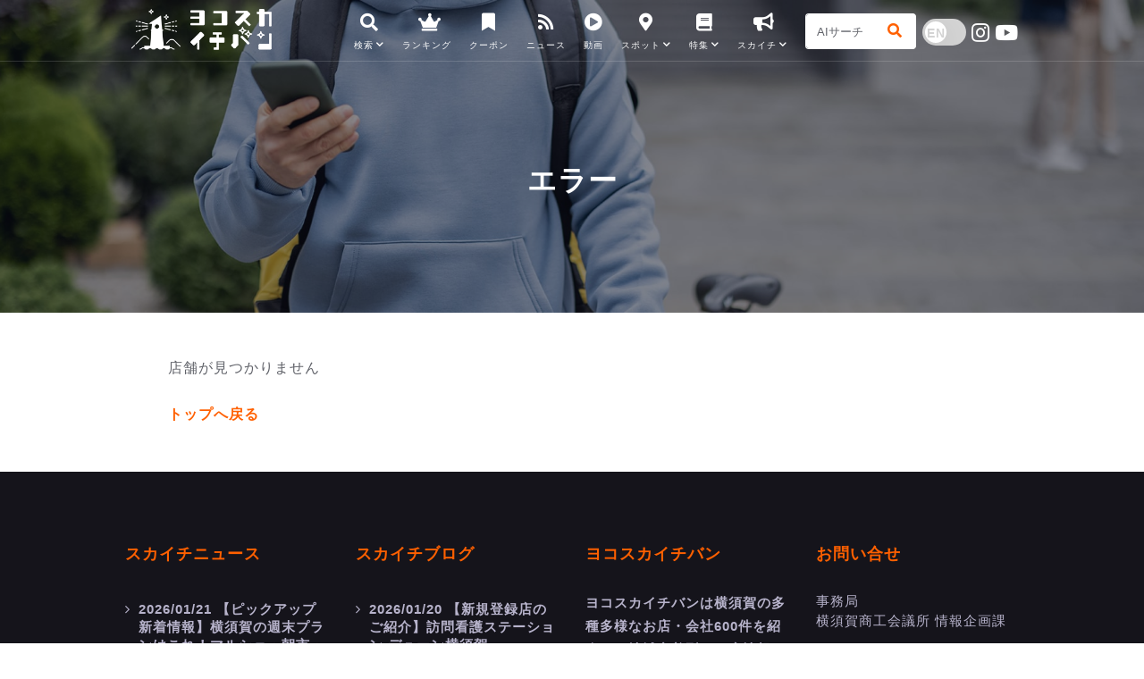

--- FILE ---
content_type: text/html; charset=UTF-8
request_url: https://www.sukaichi.com/shop.php?tel=0468337905&SHOPPHOTO_ID=2717
body_size: 21903
content:


<!DOCTYPE html>
<html lang="ja">

<head>
	<meta http-equiv="Pragma" content="no-cache">
	<meta http-equiv="Cache-Control" content="no-cache">
	<meta http-equiv="Expires" content="0">

	<meta charset="utf-8">
	<meta http-equiv="X-UA-Compatible" content="IE=edge">

	<!-- FAVICONS ICON -->
	<link rel="icon" href="./favicon.ico" type="image/x-icon" />

	<!-- PAGE TITLE HERE -->
	<title> - いろいろなお店を600店掲載！横須賀のお店を探すならヨコスカイチバン</title>
	<meta name="description" content=" - 「横須賀にこんなお店あったんだ！お店探しの便利帳」ヨコスカイチバンは横須賀商工会議所が運営する横須賀のお店ポータル。グルメ・ショッピング・サービス・レジャー等、いろいろなお店の情報や地産地消、横須賀名物、イベント等地域密着情報が満載です。">
	<meta name="keywords" content="横須賀,よこすか,ヨコスカ,お店,ショップ,店舗,ポータル,レストラン,グルメ,ホテル,海軍カレー,地産地消,横須賀名物,不動産,リフォーム,美容院,横須賀商工会議所">
	<meta name="author" content="横須賀商工会議所">

	<meta property="og:title" content=" - いろいろなお店を600店掲載！横須賀のお店を探すならヨコスカイチバン">
	<meta property="og:type" content="website">
	<meta property="og:description" content=" - 「横須賀にこんなお店あったんだ！お店探しの便利帳」ヨコスカイチバンは横須賀商工会議所が運営する横須賀のお店ポータル。グルメ・ショッピング・サービス・レジャー等、いろいろなお店の情報や地産地消、横須賀名物、イベント等地域密着情報が満載です。">
	<meta property="og:url" content="https://www.sukaichi.com/shop.php?tel=0468337905&SHOPPHOTO_ID=2717">
	<meta property="og:image" content="https://www.sukaichi.com/ogp.jpg">

	<!-- MOBILE SPECIFIC -->
	<meta name="viewport" content="width=device-width, initial-scale=1">

	<!--[if lt IE 9]>
	<script src="js/html5shiv.min.js"></script>
	<script src="js/respond.min.js"></script>
	<![endif]-->

	<!-- STYLESHEETS -->
	<link rel="stylesheet" type="text/css" href="css/plugins.css">
	<link rel="stylesheet" type="text/css" href="css/style.css">
	<link rel="stylesheet" type="text/css" href="css/templete.css">
	<link class="skin" rel="stylesheet" type="text/css" href="css/skin/skin.css">
	<link rel="stylesheet" href="https://use.fontawesome.com/releases/v5.15.4/css/all.css">
	<link rel="stylesheet" type="text/css" href="css/zoom.css">
	<link rel="stylesheet" type="text/css" href="css/lite-yt-embed.css">

	<!--<link rel="stylesheet" type="text/css" href="css/owl.carousel.css">-->

	<link rel="stylesheet" type="text/css" href="css/fancybox.css">
	<link href="./css/to-top.css" rel="stylesheet">
	<link href="https://fonts.googleapis.com/icon?family=Material+Icons" rel="stylesheet">
	<!--<link href="./css/collapzion.css" rel="stylesheet">-->
	<link href="./css/slick.css" rel="stylesheet">

	<link rel="stylesheet" type="text/css" href="./arrange_jp.css?1768996317">
	<link rel="stylesheet" type="text/css" href="./arrange.css?1768996317">
	<link rel="stylesheet" type="text/css" href="./arrange_res.css?1768996317">



</head>
<body id="bg" class="">
  <div id="loading-area"></div>
  <div class="page-wraper">
    <!-- header -->
    <header class="site-header header-transparent mo-left">
      <div class="sticky-header main-bar-wraper navbar-expand-lg ">
        <div class="main-bar clearfix ">
          <div class="container clearfix">
            <!-- website logo -->
            <div class="logo-header mostion">
              
              <a href="./" class="logo-1"><img src="images/logo-white.png" alt=""></a>
              <a href="./" class="logo-2"><img src="images/logo-orange.png" alt=""></a>
              </div>

            <!-- nav toggle button -->
            <button class="navbar-toggler collapsed navicon justify-content-end" type="button" data-toggle="collapse" data-target="#navbarNavDropdown" aria-controls="navbarNavDropdown" aria-expanded="false" aria-label="Toggle navigation">
              <span></span>
              <span></span>
              <span></span>
            </button>

            <!-- extra nav -->
            <div class="extra-nav">
              <div class="extra-cell">
                <div class="extra-form">
                  <form class="d-flex" method="GET" action="./ai_search.php" target="_blank">
                    <input class="form-control me-2 nav-search-input" type="search" placeholder="AIサーチ" aria-label="Search" name="q" value="">
                    <button class="btn btn-outline-success nav-search-dtn" type="submit"><i class="fa m-r5 fa-search"></i></button>
                  </form>
                </div>

                <div class="extra-menu">

                  
      <style>
        .toggle {
            cursor: default !important;
        }
        
        .toggle:before {
          background: #d3d3d3 !important;
        }

        .toggle:after {
          color: #d3d3d3 !important;
        }

        .toggle.checked:before {
          background: #d3d3d3 !important;
        }

        .toggle.checked:after {
          color: #d3d3d3 !important;
        }
      </style>
    
                  <div class="toggle">
                    <input type="checkbox" name="check" />
                  </div>
                  <div class="extra-sns d-none d-sm-block">
                    <a href="https://www.instagram.com/yokosuka1ban_official/" target="_blank"><i class="fab fa-instagram"></i></a>
                    <a href="https://www.youtube.com/channel/UChApnhueAkmbvTRXHJp0AVQ" target="_blank"><i class="fab fa-youtube"></i></a>
                  </div>
                </div>
              </div>
            </div>

            <!-- main nav -->
            <div class="header-nav navbar-collapse collapse justify-content-end" id="navbarNavDropdown">
              <ul class="nav navbar-nav">

                <li class="down"><a href="#"><i class="fas fa-search nav_icon"></i><span class="nav_a">検索<i class="fa fa-chevron-down"></i></span></a>
                  <ul class="sub-menu">
                    <li><a href="./ai_search.php">AIサーチ</a></li>
                    <li><a href="./shop.php">ショップ検索</a></li>
                    <li><a href="./map.php">マップ検索</a></li>
                    <li><a href="./category.php">カテゴリ検索</a></li>
                    <li><a href="./meibutsu.php">横須賀名物検索</a></li>
                  </ul>
                </li>

                <li class="down"><a href="./ranking.php"><i class="fas fa-crown nav_icon"></i><span class="nav_a">ランキング</span></a>
                  <ul class="sub-menu d-none d-lg-block">
                    <li><a href="./ranking.php">登録ショップの人気ランキングです</a></li>
                  </ul>
                </li>

                <li class="down"><a href="./coupon.php"><i class="fas fa-bookmark nav_icon"></i><span class="nav_a">クーポン</span></a>
                  <ul class="sub-menu d-none d-lg-block">
                    <li><a href="./coupon.php">登録ショップが発行しているヨコスカイチバンの専用クーポン一覧です</a></li>
                  </ul>
                </li>

                <li class="down"><a href="./news.php"><i class="fas fa-rss nav_icon"></i><span class="nav_a">ニュース</span></a>
                  <ul class="sub-menu d-none d-lg-block">
                    <li><a href="./news.php">登録ショップの最新情報です</a></li>
                  </ul>
                </li>

                <li class="down"><a href="./video.php"><i class="fas fa-play-circle nav_icon"></i><span class="nav_a">動画</span></a>
                  <ul class="sub-menu d-none d-lg-block">
                    <li><a href="./video.php">登録ショップを動画から探す「ショップ動画ナビ」です</a></li>
                  </ul>
                </li>

                <li class="down"><a href="#"><i class="fas fa-map-marker-alt nav_icon"></i><span class="nav_a">スポット<i class="fa fa-chevron-down"></i></span></a>
                  <ul class="sub-menu">
                    <li><a href="./mikasa_street.php">三笠ビル商店街</a></li>
                    <li><a href="./soleil_hill.php">長井海の手公園 ソレイユの丘</a></li>
                    <li><a href="./port_market.php">いちご よこすかポートマーケット</a></li>
                  </ul>
                </li>

                <li class="down"><a href="#"><i class="fas fa-book nav_icon"></i><span class="nav_a">特集<i class="fa fa-chevron-down"></i></span></a>
                  <ul class="sub-menu">
                    <li><a href="./chisan.php">横須賀地場ものグルメ特集</a></li>
                    <li><a href="./gokinjob.php">求人特集</a></li>
                    <li><a href="./omotenashi.php">おもてなしギフト特集</a></li>
                    <li><a href="./curry.php">よこすか海軍カレー</a></li>
                    <li><a href="./takeout_delivery.php">テイクアウト・デリバリー・通販</a></li>
                    <li><a href="./jieitaiwari.php">歓迎！自衛隊割！</a></li>
                  </ul>
                </li>

                <li class="down"><a href="#"><i class="fas fa-bullhorn nav_icon"></i><span class="nav_a">スカイチ<i class="fa fa-chevron-down"></i></span></a>
                  <ul class="sub-menu">
                    <li><a href="./about.php">ヨコスカイチバンについて</a></li>
                    <li><a href="./topics.php">スカイチニュース</a></li>
                    <li><a href="./blog.php">スカイチブログ</a></li>
                    <li><a href="./ai.php">AIイチバンについて</a></li>
                    <li><a href="./keisai.php">掲載について</a></li>
                    <li><a href="./toiawase.php">お問い合わせ</a></li>
                  </ul>
                </li>

                <li class="down d-block d-sm-none"><a href="https://www.instagram.com/yokosuka1ban_official/" target="_blank"><i class="fab fa-instagram nav_icon"></i><span class="nav_a">Instagram</span></a>
                </li>

                <li class="down d-block d-sm-none"><a href="https://www.youtube.com/channel/UChApnhueAkmbvTRXHJp0AVQ" target="_blank"><i class="fab fa-youtube nav_icon"></i><span class="nav_a">YouTube</span></a>
                </li>


              </ul>
            </div>

          </div>
        </div>
      </div>
    </header>
    <!-- header END -->
    <div class="page-content bg-white">
        <!-- inner page banner -->
        <div class="dlab-bnr-inr dlab-bnr-inr-sm overlay-black-middle" style="background-image:url(images/banner/shop.jpg);">
            <div class="container">
                <div class="dlab-bnr-inr-entry">
                    <h2 class="text-white">エラー</h2>
                </div>
            </div>
        </div>
		<div class="">
			<div class="section-full">
				<div class="container">
					<div class="m-5">
						<p>店舗が見つかりません</p>
						<p><a href="./">トップへ戻る</a></p>
					</div>
				</div>
			</div>
		</div>
	<!-- Footer -->
<footer class="site-footer bg-black-2">
    <div class="footer-top">
        <div class="container saf-footer">
            <div class="row">
                <div class="col-sm-3 col-12 footer-col-4">
                    <div class="widget widget_services border-0">
                        <h5 class="m-b30 text-white text-uppercase "><a href="./topics.php">スカイチニュース</a></h5>
                        <ul>
                            
		<li>
            <a href="./topics.php?ID=1257"><strong>2026/01/21</strong> 【ピックアップ新着情報】横須賀の週末プランはこれ！マルシェ・朝市・ドッグイベント</a>
        </li>
    
		<li>
            <a href="./topics.php?ID=1253"><strong>2026/01/16</strong> 【ピックアップ新着情報】横須賀の魅力が勢揃い！おいしい・うれしい最新トピックス！</a>
        </li>
    
		<li>
            <a href="./topics.php?ID=1255"><strong>2026/01/16</strong> タウンニュース横須賀版（令和8年1月16日号）掲載「ヨコスカイチバンマルシェ」</a>
        </li>
                            </ul>
                    </div>
                </div>

                <div class="col-sm-3 col-12 footer-col-4">
                    <div class="widget widget_services border-0">
                        <h5 class="m-b30 text-white text-uppercase "><a href="./blog.php">スカイチブログ</a></h5>
                        <ul>
                            
		<li>
            <a href="./blog.php?ID=1256"><strong>2026/01/20</strong> 【新規登録店のご紹介】訪問看護ステーション デューン横須賀</a>
        </li>
    
		<li>
            <a href="./blog.php?ID=1247"><strong>2026/01/09</strong> 寒い冬をあたたかく乗り切ろう！</a>
        </li>
    
		<li>
            <a href="./blog.php?ID=1242"><strong>2025/12/26</strong> 伝説のグルメイベントが甦る　あの高揚感を再び　　「ヨコスカイチバンマルシェ」開催！（1/24）</a>
        </li>
                            </ul>
                    </div>
                </div>

                <div class="col-sm-3 col-12 footer-col-4">
                    <div class="widget widget_services border-0">
                        <h5 class="m-b30 text-white text-uppercase "><a href="./about.php">ヨコスカイチバン</a></h5>
                        <p>ヨコスカイチバンは横須賀の多種多様なお店・会社600件を紹介する地域密着型のお店情報サイトです。横須賀のお店を探すならヨコスカイチバン！</p>
                        <p>
                            ・<a href="./about.php">ヨコスカイチバンについて</a><br>
                            ・<a href="./keisai.php">掲載について</a><br>
                            ・<a href="./shop_admin/" target="_blank">登録店専用管理画面</a><br>
                            <br>
                            公式SNS<br>
                            ・<a href="https://www.instagram.com/yokosuka1ban_official/" target="_blank">Instagram</a><br>
                            ・<a href="https://www.youtube.com/channel/UChApnhueAkmbvTRXHJp0AVQ" target="_blank">YouTube</a>
                        </p>
                    </div>
                </div>
                <div class="col-sm-3 col-12 footer-col-4">
                    <div class="widget widget_getintuch">
                        <h5 class="m-b30 text-white text-uppercase "><a href="./toiawase.php">お問い合せ</a></h5>
                        <ul>
                            <li><strong>事務局</strong>横須賀商工会議所 情報企画課</li>
                            <li><strong>〒238-8585</strong>神奈川県横須賀市平成町2-14-4</li>
                            <li><strong>TEL</strong><a href="tel:0468230421">046-823-0421</a></li>
                            <li><strong>メール</strong><a href="mailto:sukaichi@yokosukacci.com">sukaichi@yokosukacci.com</a></li>
                        </ul>
                    </div>
                </div>
            </div>
        </div>
    </div>
    <!-- footer bottom part -->
    <div class="footer-bottom">
        <div class="container">
            <div class="row">
                <div class="col-md-6 col-sm-12 text-left"> <span>© 横須賀商工会議所 All Rights Reserved.</span> </div>
                <div class="col-md-6 col-sm-12 text-right">
                    <div class="widget-link ">
                        <ul>
                            <li><a href="./keisai.php"> 掲載について</a></li>
                            <li><a href="./toiawase.php"> お問い合わせ</a></li>
                            <li><a href="./shop_admin/" target="_blank"> 登録店用管理画面</a></li>
                            <li>3</li>
                        </ul>
                    </div>
                </div>
            </div>
        </div>
    </div>
</footer>

<!-- JAVASCRIPT FILES ========================================= -->
<script src="js/jquery.min.js"></script><!-- JQUERY.MIN JS -->
<script src="plugins/bootstrap/js/popper.min.js"></script><!-- BOOTSTRAP.MIN JS -->
<script src="plugins/bootstrap/js/bootstrap.min.js"></script><!-- BOOTSTRAP.MIN JS -->
<script src="plugins/bootstrap-select/bootstrap-select.min.js"></script><!-- FORM JS -->
<script src="plugins/bootstrap-touchspin/jquery.bootstrap-touchspin.js"></script><!-- FORM JS -->
<script src="plugins/magnific-popup/magnific-popup.js"></script><!-- MAGNIFIC POPUP JS -->
<script src="plugins/counter/waypoints-min.js"></script><!-- WAYPOINTS JS -->
<script src="plugins/counter/counterup.min.js"></script><!-- COUNTERUP JS -->
<script src="plugins/imagesloaded/imagesloaded.js"></script><!-- IMAGESLOADED -->
<script src="plugins/masonry/masonry-3.1.4.js"></script><!-- MASONRY -->
<script src="plugins/masonry/masonry.filter.js"></script><!-- MASONRY -->
<script src="plugins/rangeslider/rangeslider.js"></script><!-- RANGESLIDER -->
<script src="plugins/owl-carousel/owl.carousel.js"></script><!-- OWL SLIDER -->
<script src="js/custom.js"></script><!-- CUSTOM FUCTIONS  -->
<script src="js/dz.carousel.js"></script><!-- SORTCODE FUCTIONS  -->
<script src="js/dz.ajax.js"></script><!-- CONTACT JS  -->
<!--<script src="js/collapzion.js"></script>-->



		
<script src="plugins/fab/fab.js"></script>
<script type="text/javascript" src="./js/ofi.js"></script>
<script type="text/javascript" src="./js/zoom.js"></script>
<script type="text/javascript" src="./js/lite-yt-embed.js"></script>
<script type="text/javascript" src="./js/jquery.matchHeight.js"></script>

<!--<script type="text/javascript" src="./js/to-top.js"></script>-->

<script type="text/javascript" src="./js/fancybox.js"></script>
<script>
    Fancybox.bind('[data-fancybox="gallery"]', {
        caption: function(fancybox, carousel, slide) {
            return (
                "<br />" + slide.caption
            );
        },
    });
    Fancybox.bind('[data-fancybox="gallery2"]', {
        caption: function(fancybox, carousel, slide) {
            return (
                "<br />" + slide.caption
            );
        },
    });
    Fancybox.bind('[data-fancybox="gallery3"]', {
        caption: function(fancybox, carousel, slide) {
            return (
                "<br />" + slide.caption
            );
        },
    });
    Fancybox.bind('[data-fancybox="gallery4"]', {
        caption: function(fancybox, carousel, slide) {
            return (
                "<br />" + slide.caption
            );
        },
    });
    Fancybox.bind('[data-fancybox="news_detail"]', {
        caption: function(fancybox, carousel, slide) {
            return (
                "<br />" + slide.caption
            );
        },
    });
</script>
<script>
    $(function() {
        $(window).scroll(function() {
            if ($(this).scrollTop() > 100) {
                $(".floatingButtonWrap").fadeIn();
            } else {
                $(".floatingButtonWrap").fadeOut();
            }
        });

        $(window).on("load", function() {
            $("ul.floatingMenu a").click(function() {
                var headerHight = 80;
                //console.log(41);
                var href = $(this).attr("href");
                var target = $(href == "#" || href == "" ? "html" : href);
                var position = target.offset().top - headerHight;
                $("html, body").animate({
                    scrollTop: position
                }, 400, "swing");
                return false;
            });
        });


        objectFitImages('img.object_fit_img_shop_image_list');
        objectFitImages('img.object_fit_img_shoplist');
        objectFitImages('img.object_fit_img');

        $('.js-matchHeigtht').matchHeight();

        $(".s_02 .accordion_one .accordion_header").click(function() {
            $(this).next(".accordion_inner").slideToggle();
            $(this).toggleClass("open");
            $(".s_02 .accordion_one .accordion_header").not($(this)).next(".accordion_one .accordion_inner").slideUp();
            $(".s_02 .accordion_one .accordion_header").not($(this)).removeClass("open");
        });
    });

    $(window).on('load', function() {
        if (location.hash == "#jieitai" || location.hash == "#chisan" || location.hash == "#takeout" || location.hash == "#delivery" || location.hash == "#tsuhan" || location.hash == "#curry" || location.hash == "#ghibli") {
            headerHeight = 140;
        } else {
            headerHeight = 290;
        }

        const url = $(location).attr('href');
        if (url.indexOf("#") != -1) {
            //console.log(6);
            const anchor = url.split("#"),
                target = $('#' + anchor[anchor.length - 1]),
                position = Math.floor(target.offset().top) - headerHeight;
            $("html, body").animate({
                scrollTop: position
            }, 400, "swing");
        }
    });
</script>

<!-- Google tag (gtag.js) -->
<script async src="https://www.googletagmanager.com/gtag/js?id=UA-23455577-8"></script>
<script>
    window.dataLayer = window.dataLayer || [];

    function gtag() {
        dataLayer.push(arguments);
    }
    gtag('js', new Date());

    gtag('config', 'UA-23455577-8');
</script>


</body>

</html>

--- FILE ---
content_type: text/css
request_url: https://www.sukaichi.com/plugins/bootstrap-select/bootstrap-select.min.css
body_size: 5565
content:
/*! * Bootstrap-select v1.7.2 (http://silviomoreto.github.io/bootstrap-select) */
.bootstrap-select{width:220px \0}.bootstrap-select>.dropdown-toggle{width:100%;padding-right:25px}.error .bootstrap-select .dropdown-toggle,.has-error .bootstrap-select .dropdown-toggle{border-color:#b94a48}.bootstrap-select.fit-width{width:auto!important}.bootstrap-select:not([class*=col-]):not([class*=form-control]):not(.input-group-btn){width:220px}.bootstrap-select .dropdown-toggle:focus{outline:thin dotted #333!important;outline:5px auto -webkit-focus-ring-color!important;outline-offset:-2px}.bootstrap-select.form-control{margin-bottom:0;padding:0;border:none}.bootstrap-select.form-control:not([class*=col-]){width:100%}.bootstrap-select.form-control.input-group-btn{z-index:auto}.bootstrap-select.btn-group:not(.input-group-btn),.bootstrap-select.btn-group[class*=col-]{float:none;display:inline-block;margin-left:0}.bootstrap-select.btn-group.dropdown-menu-right,.bootstrap-select.btn-group[class*=col-].dropdown-menu-right,.row .bootstrap-select.btn-group[class*=col-].dropdown-menu-right{float:right}.form-group .bootstrap-select.btn-group,.form-horizontal .bootstrap-select.btn-group,.form-inline .bootstrap-select.btn-group{margin-bottom:0}.form-group-lg .bootstrap-select.btn-group.form-control,.form-group-sm .bootstrap-select.btn-group.form-control{padding:0}.form-inline .bootstrap-select.btn-group .form-control{width:100%}.bootstrap-select.btn-group.disabled,.bootstrap-select.btn-group>.disabled{cursor:not-allowed}.bootstrap-select.btn-group.disabled:focus,.bootstrap-select.btn-group>.disabled:focus{outline:0!important}.bootstrap-select.btn-group .dropdown-toggle .filter-option{display:inline-block;overflow:hidden;width:100%;text-align:left}.bootstrap-select.btn-group .dropdown-toggle .caret{font-size: 14px; position:absolute;top:13px;right:12px;margin-top:-2px;vertical-align:middle}.bootstrap-select.btn-group[class*=col-] .dropdown-toggle{width:100%}.bootstrap-select.btn-group .dropdown-menu{min-width:100%;z-index:1035;-webkit-box-sizing:border-box;-moz-box-sizing:border-box;box-sizing:border-box}.bootstrap-select.btn-group .dropdown-menu.inner{position:static;float:none;border:0;padding:0;margin:0;border-radius:0;-webkit-box-shadow:none;box-shadow:none}.bootstrap-select.btn-group .dropdown-menu li{position:relative}.bootstrap-select.btn-group .dropdown-menu li.active small{color:#fff}.bootstrap-select.btn-group .dropdown-menu li.disabled a{cursor:not-allowed}.bootstrap-select.btn-group .dropdown-menu li a{cursor:pointer}.bootstrap-select.btn-group .dropdown-menu li a.opt{position:relative;padding-left:2.25em}.bootstrap-select.btn-group .dropdown-menu li a span.check-mark{display:none}.bootstrap-select.btn-group .dropdown-menu li a span.text{display:inline-block}.bootstrap-select.btn-group .dropdown-menu li small{padding-left:.5em}.bootstrap-select.btn-group .dropdown-menu .notify{position:absolute;bottom:5px;width:96%;margin:0 2%;min-height:26px;padding:3px 5px;background:#f5f5f5;border:1px solid #e3e3e3;-webkit-box-shadow:inset 0 1px 1px rgba(0,0,0,.05);box-shadow:inset 0 1px 1px rgba(0,0,0,.05);pointer-events:none;opacity:.9;-webkit-box-sizing:border-box;-moz-box-sizing:border-box;box-sizing:border-box}.bootstrap-select.btn-group .no-results{padding:3px;background:#f5f5f5;margin:0 5px;white-space:nowrap}.bootstrap-select.btn-group.fit-width .dropdown-toggle .filter-option{position:static}.bootstrap-select.btn-group.fit-width .dropdown-toggle .caret{position:static;top:auto;margin-top:-1px}.bootstrap-select.btn-group.show-tick .dropdown-menu li.selected a span.check-mark{position:absolute;display:inline-block;right:15px;margin-top:5px}.bootstrap-select.btn-group.show-tick .dropdown-menu li a span.text{margin-right:34px}.bootstrap-select.show-menu-arrow.show>.dropdown-toggle{z-index:1036}.bootstrap-select.show-menu-arrow .dropdown-toggle:before{content:'';border-left:7px solid transparent;border-right:7px solid transparent;border-bottom:7px solid rgba(204,204,204,.2);position:absolute;bottom:-4px;left:9px;display:none}.bootstrap-select.show-menu-arrow .dropdown-toggle:after{content:'';border-left:6px solid transparent;border-right:6px solid transparent;border-bottom:6px solid #fff;position:absolute;bottom:-4px;left:10px;display:none}.bootstrap-select.show-menu-arrow.dropup .dropdown-toggle:before{bottom:auto;top:-3px;border-top:7px solid rgba(204,204,204,.2);border-bottom:0}.bootstrap-select.show-menu-arrow.dropup .dropdown-toggle:after{bottom:auto;top:-3px;border-top:6px solid #fff;border-bottom:0}.bootstrap-select.show-menu-arrow.pull-right .dropdown-toggle:before{right:12px;left:auto}.bootstrap-select.show-menu-arrow.pull-right .dropdown-toggle:after{right:13px;left:auto}.bootstrap-select.show-menu-arrow.show>.dropdown-toggle:after,.bootstrap-select.show-menu-arrow.show>.dropdown-toggle:before{display:block}.bs-actionsbox,.bs-donebutton,.bs-searchbox{padding:4px 8px}.bs-actionsbox{float:left;width:100%;-webkit-box-sizing:border-box;-moz-box-sizing:border-box;box-sizing:border-box}.bs-actionsbox .btn-group button{width:50%}.bs-donebutton{float:left;width:100%;-webkit-box-sizing:border-box;-moz-box-sizing:border-box;box-sizing:border-box}.bs-donebutton .btn-group button{width:100%}.bs-searchbox+.bs-actionsbox{padding:0 8px 4px}.bs-searchbox .form-control{margin-bottom:0;width:100%}select.bs-select-hidden,select.selectpicker{display:none!important}select.mobile-device{position:absolute!important;top:0;left:0;display:block!important;width:100%;height:100%!important;opacity:0}

--- FILE ---
content_type: application/javascript
request_url: https://www.sukaichi.com/js/dz.carousel.js
body_size: 5120
content:
(function($) { 
	"use strict";

/* JavaScript Document */
jQuery(document).ready(function() {
    'use strict';

	/*  Blog post Carousel function by = owl.carousel.js */
	jQuery('.blog-carousel').owlCarousel({
		loop:true,
		autoplay:true,
		margin:30,
		nav:true,
		dots: false,
		navText: ['<i class="fa fa-angle-left"></i>', '<i class="fa fa-angle-right"></i>'],
		responsive:{
			0:{
				items:1
			},
			480:{
				items:2
			},			
			991:{
				items:2
			},
			1000:{
				items:3
			}
		}
	})
	
	/*  Blog post Carousel function by = owl.carousel.js */
	jQuery('.popular-cities-carousel').owlCarousel({
		loop:true,
		autoplay:true,
		margin:8,
		nav:true,
		dots: false,
		navText: ['<i class="fa fa-angle-left"></i>', '<i class="fa fa-angle-right"></i>'],
		responsive:{
			0:{
				items:1
			},
			480:{
				items:2
			},			
			991:{
				items:3
			},
			1000:{
				items:4
			}
		}
	})
	
	/*  Blog post Carousel function by = owl.carousel.js */
	jQuery('.most-visite').owlCarousel({
		loop:true,
		autoplay:false,
		margin:20,
		center:true,
		nav:true,
		dots: false,
		navText: ['<i class="la la-angle-left"></i>', '<i class="la la-angle-right"></i>'],
		responsive:{
			0:{
				items:1
			},
			480:{
				items:2
			},			
			991:{
				items:2
			},
			1000:{
				items:4
			},
			1200:{
				items:5
			}
		}
	})

	jQuery('.most-visite2').owlCarousel({
		loop:true,
		autoplay:false,
		margin:20,
		center:false,
		nav:true,
		dots: false,
		navText: ['<i class="la la-angle-left"></i>', '<i class="la la-angle-right"></i>'],
		responsive:{
			0:{
				items:1
			},
			480:{
				items:2
			},			
			991:{
				items:2
			},
			1000:{
				items:3
			},
			1200:{
				items:3
			}
		}
	})
	
	/*  testimonial one function by = owl.carousel.js */
	jQuery('.testimonial-one').owlCarousel({
		loop:true,
		autoplay:true,
		margin:0,
		nav:true,
		center:true,
		dots: false,
		navText: ['<i class="la la-angle-left"></i>', '<i class="la la-angle-right"></i>'],
		responsive:{
			0:{
				items:1
			},
			
			480:{
				items:1
			},			
			
			767:{
				items:1
			},
			1000:{
				items:3
			}
		}
	})	
	
	/*  testimonial one function by = owl.carousel.js */
	jQuery('.testimonial-one').owlCarousel({
		loop:true,
		autoplay:true,
		margin:0,
		nav:true,
		center:true,
		dots: true,
		navText: ['<i class="la la-angle-left"></i>', '<i class="la la-angle-right"></i>'],
		responsive:{
			0:{
				items:1
			},
			
			480:{
				items:1
			},			
			
			767:{
				items:1
			},
			1000:{
				items:3
			}
		}
	})	
	
	/*  Portfolio Carousel no margin function by = owl.carousel.js */
	jQuery('.popular-list').owlCarousel({
		loop:true,
		autoplay:true,
		margin:30,
		nav:true,
		dots: false,
		navText: ['<i class="fa fa-arrow-left"></i>', '<i class="fa fa-arrow-right"></i>'],
		responsive:{
			0:{
				items:1
			},
			
			480:{
				items:2
			},			
			
			767:{
				items:3
			},
			1200:{
				items:4
			}
		}
	})
	
	/* testimonial two function by = owl.carousel.js */
	jQuery('.testimonial-six').owlCarousel({
		loop:true,
		margin:0,
		center: true,
		nav:false,
		dots: true,
		navText: ['<i class="fa fa-arrow-left"></i>', '<i class="fa fa-arrow-right"></i>'],
		responsive:{
			0:{
				items:1
			},
			
			480:{
				items:2
			},			
			
			991:{
				items:2
			},
			1000:{
				items:3
			}
		}
	})
	
	/*  Blog post Carousel function by = owl.carousel.js */
	jQuery('.client-logo-carousel').owlCarousel({
		loop:true,
		autoplay:true,
		margin:30,
		nav:true,
		dots: false,
		navText: ['<i class="fa fa-arrow-left"></i>', '<i class="fa fa-arrow-right"></i>'],
		responsive:{
			0:{
				items:1
			},
			
			480:{
				items:2
			},			
			
			767:{
				items:3
			},
			1000:{
				items:5
			}
		}
	})

	/*  Blog post Carousel function by = owl.carousel.js */
	jQuery('.owl-location-carousel').owlCarousel({
		loop:true,
		autoplay:true,
		margin:3,
		nav:true,
		dots: false,
		navText: ['<i class="la la-arrow-left"></i>', '<i class="la la-arrow-right"></i>'],
		responsive:{
			0:{
				items:1
			},
			
			480:{
				items:2
			},			
			
			767:{
				items:3
			},
			1000:{
				items:3
			},
			1200:{
				items:4
			}
		}
	})

	/*  Blog post Carousel function by = owl.carousel.js */
	jQuery('.client-carousel').owlCarousel({
		loop:true,
		autoplay:true,
		margin:30,
		nav:true,
		dots: false,
		navText: ['<i class="fa fa-arrow-left"></i>', '<i class="fa fa-arrow-right"></i>'],
		responsive:{
			0:{
				items:1
			},
			
			480:{
				items:2
			},			
			
			767:{
				items:3
			},
			1000:{
				items:4
			}
		}
	})	
	
	/*  Blog post Carousel function by = owl.carousel.js */
	jQuery('.listing-slider').owlCarousel({
		loop:true,
		autoplay:true,
		margin:0,
		stagePadding: 220,
		nav:true,
		dots: false,
		navText: ['<i class="la la-angle-left"></i>', '<i class="la la-angle-right"></i>'],
		responsive:{
			0:{
				items:1,
				stagePadding: 0,
			},
			
			480:{
				items:1,
				stagePadding: 0,
			},			
			
			767:{
				items:1,
				stagePadding: 0,
			},
			1024:{
				items:1,
				stagePadding: 0,
			},
			1200:{
				items:1
			}
		}
	})	
	
	
});
/* Document .ready END */	
	
})(jQuery);		
